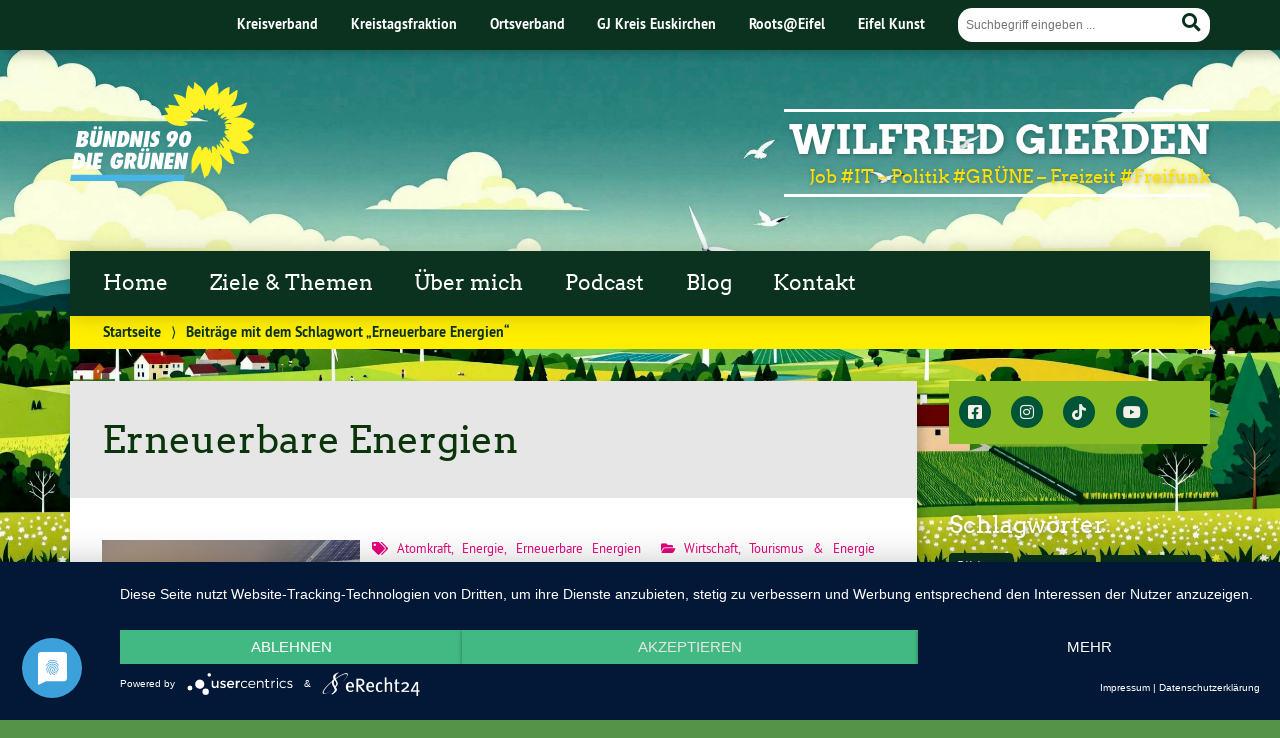

--- FILE ---
content_type: text/html; charset=UTF-8
request_url: https://www.wilfried-gierden.de/tag/erneuerbare-energien/
body_size: 9877
content:
			<!doctype html>

<!--[if lt IE 7]><html lang="de" class="no-js lt-ie9 lt-ie8 lt-ie7"> <![endif]-->
<!--[if (IE 7)&!(IEMobile)]><html lang="de" class="no-js lt-ie9 lt-ie8"><![endif]-->
<!--[if (IE 8)&!(IEMobile)]><html lang="de" class="no-js lt-ie9"><![endif]-->
<!--[if gt IE 8]><!--> <html lang="de" class="no-js"><!--<![endif]-->

	<head>
		<meta charset="utf-8">

		<title>Erneuerbare Energien | Wilfried Gierden</title>


		<!-- Google Chrome Frame for IE -->
		<meta http-equiv="X-UA-Compatible" content="IE=edge,chrome=1">

		<!-- mobile  -->
		<meta name="HandheldFriendly" content="True">
		<meta name="MobileOptimized" content="320">
		<meta name="viewport" content="width=device-width, initial-scale=1.0"/>
		
		
		<!-- open graph -->
		<meta itemprop="og:site_name" content="Wilfried Gierden">
		<meta itemprop="og:title" content="Bye Bye Atomkraft: Deutschland steigt endlich aus">
		<meta itemprop="og:type" content="article">
		<meta itemprop="og:url" content="https://www.wilfried-gierden.de/bye-bye-atomkraft-deutschland-steigt-endlich-aus/">
		<meta property="og:description" content="Job #IT &#8211; Politik #GRÜNE &#8211; Freizeit #Freifunk"/>
		<meta property="og:image" content="https://www.wilfried-gierden.de/wp-content/uploads/2023/04/gruene-energie-fuer-eine-gruene-zukunft-web.png">		
		<!-- basic meta-tags & seo-->

		<meta name="publisher" content="Wilfried Gierden" />
		<meta name="author" content="Wilfried Gierden" />
		<meta name="description" content="Job #IT &#8211; Politik #GRÜNE &#8211; Freizeit #Freifunk" />
				

		<!-- icons & favicons -->
		<link rel="apple-touch-icon" href="https://www.wilfried-gierden.de/wp-content/themes/urwahl3000/lib/images/apple-icon-touch.png">
		<link rel="icon" href="https://www.wilfried-gierden.de/wp-content/themes/urwahl3000/favicon.png">
		<!--[if IE]>
			<link rel="shortcut icon" href="https://www.wilfried-gierden.de/wp-content/themes/urwahl3000/favicon.ico">
		<![endif]-->
		<!-- or, set /favicon.ico for IE10 win -->
		<meta name="msapplication-TileColor" content="#f01d4f">
		<meta name="msapplication-TileImage" content="https://www.wilfried-gierden.de/wp-content/themes/urwahl3000/lib/images/win8-tile-icon.png">
		<meta name="theme-color" content="#46962b">

		<link rel="pingback" href="https://www.wilfried-gierden.de/xmlrpc.php">

		<meta name='robots' content='max-image-preview:large' />
	<style>img:is([sizes="auto" i], [sizes^="auto," i]) { contain-intrinsic-size: 3000px 1500px }</style>
	<link rel='preconnect' href='//app.usercentrics.eu' />
<link rel='preconnect' href='//api.usercentrics.eu' />
<link rel='preconnect' href='//aggregator.service.usercentrics.eu' />
<link rel="alternate" type="application/rss+xml" title="Wilfried Gierden &raquo; Feed" href="https://www.wilfried-gierden.de/feed/" />
<link rel="alternate" type="application/rss+xml" title="Wilfried Gierden &raquo; Kommentar-Feed" href="https://www.wilfried-gierden.de/comments/feed/" />
<link rel="alternate" type="application/rss+xml" title="Wilfried Gierden &raquo; Erneuerbare Energien Schlagwort-Feed" href="https://www.wilfried-gierden.de/tag/erneuerbare-energien/feed/" />
<link rel='stylesheet' id='premium-addons-css' href='https://www.wilfried-gierden.de/wp-content/plugins/premium-addons-for-elementor/assets/frontend/min-css/premium-addons.min.css?ver=4.11.48' type='text/css' media='all' />
<link rel='stylesheet' id='mpfe_front_style-css' href='https://www.wilfried-gierden.de/wp-content/plugins/music-player-for-elementor/css/mpfe-front-style.css?ver=2.4.9' type='text/css' media='all' />
<link rel='stylesheet' id='font-awesome-5.15.1-css' href='https://www.wilfried-gierden.de/wp-content/plugins/music-player-for-elementor/assets/fontawesome-free-5.15.1/css/all.min.css?ver=5.15.1' type='text/css' media='all' />
<link rel='stylesheet' id='swp-icomoon-beatport-css' href='https://www.wilfried-gierden.de/wp-content/plugins/music-player-for-elementor/assets/swp-icomoon-beatport/style.css?ver=2.4.9' type='text/css' media='all' />
<link rel='stylesheet' id='cntctfrm_form_style-css' href='https://www.wilfried-gierden.de/wp-content/plugins/contact-form-plugin/css/form_style.css?ver=4.3.5' type='text/css' media='all' />
<link rel='stylesheet' id='htslider-widgets-css' href='https://www.wilfried-gierden.de/wp-content/plugins/ht-slider-for-elementor/assets/css/ht-slider-widgets.css?ver=1.7.4' type='text/css' media='all' />
<link rel='stylesheet' id='wp-cal-leaflet-css-css' href='https://www.wilfried-gierden.de/wp-content/themes/urwahl3000/functions/kal3000//map/leaflet.css?ver=6.8.3' type='text/css' media='all' />
<link rel='stylesheet' id='elementor-icons-css' href='https://www.wilfried-gierden.de/wp-content/plugins/elementor/assets/lib/eicons/css/elementor-icons.min.css?ver=5.44.0' type='text/css' media='all' />
<link rel='stylesheet' id='elementor-frontend-css' href='https://www.wilfried-gierden.de/wp-content/plugins/elementor/assets/css/frontend.min.css?ver=3.33.1' type='text/css' media='all' />
<link rel='stylesheet' id='elementor-post-687-css' href='https://www.wilfried-gierden.de/wp-content/uploads/elementor/css/post-687.css?ver=1763850973' type='text/css' media='all' />
<link rel='stylesheet' id='eael-general-css' href='https://www.wilfried-gierden.de/wp-content/plugins/essential-addons-for-elementor-lite/assets/front-end/css/view/general.min.css?ver=6.5.1' type='text/css' media='all' />
<link rel='stylesheet' id='kr8-fontawesome-css' href='https://www.wilfried-gierden.de/wp-content/themes/urwahl3000/lib/fonts/fontawesome.css?ver=5.12.0' type='text/css' media='all' />
<link rel='stylesheet' id='kr8-stylesheet-css' href='https://www.wilfried-gierden.de/wp-content/themes/urwahl3000/lib/css/style.css?ver=6.8.3' type='text/css' media='all' />
<link rel='stylesheet' id='kr8-print-css' href='https://www.wilfried-gierden.de/wp-content/themes/urwahl3000/lib/css/print.css?ver=6.8.3' type='text/css' media='print' />
<link rel='stylesheet' id='kr8-fancycss-css' href='https://www.wilfried-gierden.de/wp-content/themes/urwahl3000/lib/js/libs/fancybox/jquery.fancybox.css?ver=6.8.3' type='text/css' media='all' />
<link rel='stylesheet' id='kr8-fancybuttoncss-css' href='https://www.wilfried-gierden.de/wp-content/themes/urwahl3000/lib/js/libs/fancybox/jquery.fancybox-buttons.css?ver=6.8.3' type='text/css' media='all' />
<!--[if lt IE 9]>
<link rel='stylesheet' id='kr8-ie-only-css' href='https://www.wilfried-gierden.de/wp-content/themes/urwahl3000/lib/css/ie.css?ver=6.8.3' type='text/css' media='all' />
<![endif]-->
<!-- Usercentrics CMP --><script type="text/javascript" src="https://app.usercentrics.eu/latest/main.js" id="NebJB80Re"></script><script type="text/javascript" src="https://www.wilfried-gierden.de/wp-content/themes/urwahl3000/functions/kal3000//map/leaflet.js?ver=6.8.3" id="wp-cal-leaflet-js-js"></script>
<script type="text/javascript" src="https://www.wilfried-gierden.de/wp-includes/js/jquery/jquery.min.js?ver=3.7.1" id="jquery-core-js"></script>
<script type="text/javascript" src="https://www.wilfried-gierden.de/wp-includes/js/jquery/jquery-migrate.min.js?ver=3.4.1" id="jquery-migrate-js"></script>
<script type="text/javascript" src="https://www.wilfried-gierden.de/wp-content/themes/urwahl3000/lib/js/libs/modernizr.custom.min.js?ver=2.5.3" id="kr8-modernizr-js"></script>
<script type="text/javascript" src="https://www.wilfried-gierden.de/wp-content/themes/urwahl3000/lib/js/libs/fancybox/jquery.fancybox.pack.js?ver=2.1.4" id="kr8-fancybox-js"></script>
<script type="text/javascript" src="https://www.wilfried-gierden.de/wp-content/themes/urwahl3000/lib/js/responsiveTabs.min.js?ver=2.1.4" id="kr8-tabs-js"></script>
<link rel="https://api.w.org/" href="https://www.wilfried-gierden.de/wp-json/" /><link rel="alternate" title="JSON" type="application/json" href="https://www.wilfried-gierden.de/wp-json/wp/v2/tags/150" /><meta http-equiv='language' content='de'><!-- Analytics by WP Statistics - https://wp-statistics.com -->
<meta name="generator" content="Elementor 3.33.1; features: additional_custom_breakpoints; settings: css_print_method-external, google_font-enabled, font_display-auto">
<script>
  (function() {
    function init($) {
      jQuery( window ).on( 'elementor/frontend/init', function() {
        // Wait for elementor to be initialized. 
        // Then override elementorFrontend.storage.get and elementorFrontend.storage.set with empty functions,
        // to block Elementor from writing or reading anything there.
        if (elementorFrontend && !elementorFrontend.isEditMode() && !elementorFrontend.isWPPreviewMode()) {
          elementorFrontend.storage.get = function() {}
          elementorFrontend.storage.set = function() {}
          
          if (window.sessionStorage) {
            window.sessionStorage.removeItem('elementor');
          }
          
          if (window.localStorage) {
            window.localStorage.removeItem('elementor');
          }
        }
      });
    }
    
    var waitForJQuery = setInterval(function () {
      if (typeof jQuery != 'undefined') {
        init(jQuery);
        clearInterval(waitForJQuery);
      }
    }, 10);
  })();
</script>
			<style>
				.e-con.e-parent:nth-of-type(n+4):not(.e-lazyloaded):not(.e-no-lazyload),
				.e-con.e-parent:nth-of-type(n+4):not(.e-lazyloaded):not(.e-no-lazyload) * {
					background-image: none !important;
				}
				@media screen and (max-height: 1024px) {
					.e-con.e-parent:nth-of-type(n+3):not(.e-lazyloaded):not(.e-no-lazyload),
					.e-con.e-parent:nth-of-type(n+3):not(.e-lazyloaded):not(.e-no-lazyload) * {
						background-image: none !important;
					}
				}
				@media screen and (max-height: 640px) {
					.e-con.e-parent:nth-of-type(n+2):not(.e-lazyloaded):not(.e-no-lazyload),
					.e-con.e-parent:nth-of-type(n+2):not(.e-lazyloaded):not(.e-no-lazyload) * {
						background-image: none !important;
					}
				}
			</style>
			<style type="text/css" id="custom-background-css">
body.custom-background { background-image: url("https://www.wilfried-gierden.de/wp-content/uploads/2025/05/202505-web-background-11-scaled.jpg"); background-position: center center; background-size: cover; background-repeat: no-repeat; background-attachment: fixed; }
</style>
			
		<!--[if lt IE 9]>
			<script src="https://www.wilfried-gierden.de/wp-content/themes/urwahl3000/lib/js/responsive.js"></script>
		<![endif]-->
		
		
		
	</head>

	<body class="archive tag tag-erneuerbare-energien tag-150 custom-background wp-theme-urwahl3000 elementor-default elementor-kit-687">
	
		<nav class="unsichtbar"><h6>Sprungmarken dieser Website</h6><ul>
			<li><a href="#content">Direkt zum Inhalt</a></li>
			<li><a href="#nav-main">Zur Navigation</a></li>
			<li><a href="#sidebar1">Seitenleiste mit weiterführenden Informationen</a></li>
			<li><a href="#footer">Zum Fußbereich</a></li>
		</ul></nav>
		
				
		<section id="portal">
			<div class="inner">
				<nav role="navigation" id="nav-portal"><h6 class="unsichtbar">Links zu ähnlichen Websites:</h6>
					<ul id="menu-topmenu" class="navigation"><li id="menu-item-59" class="menu-item menu-item-type-custom menu-item-object-custom menu-item-59"><a href="http://www.gruene-euskirchen.de">Kreisverband</a></li>
<li id="menu-item-670" class="menu-item menu-item-type-custom menu-item-object-custom menu-item-670"><a href="https://gruene-kreistag-eu.de">Kreistagsfraktion</a></li>
<li id="menu-item-58" class="menu-item menu-item-type-custom menu-item-object-custom menu-item-58"><a href="https://www.mehr-gruen-fuer-blankenheim.de">Ortsverband</a></li>
<li id="menu-item-617" class="menu-item menu-item-type-custom menu-item-object-custom menu-item-617"><a href="https://www.gruene-jugend-euskirchen.de">GJ Kreis Euskirchen</a></li>
<li id="menu-item-1178" class="menu-item menu-item-type-custom menu-item-object-custom menu-item-1178"><a href="https://www.roots-at-eifel.net">Roots@Eifel</a></li>
<li id="menu-item-1179" class="menu-item menu-item-type-custom menu-item-object-custom menu-item-1179"><a href="https://www.eifel-kunst.de">Eifel Kunst</a></li>
</ul>				</nav>

				<section class="suche"><h6 class="unsichtbar">Suchformular</h6><form role="search" method="get" class="searchform" action="https://www.wilfried-gierden.de/" >
	<label for="search">Der Suchbegriff nach dem die Website durchsucht werden soll.</label>
	<input type="text" name="s" id="search" value="" placeholder="Suchbegriff eingeben ..." />
	<button type="submit" class="button-submit">
				<span class="fas fa-search"></span> <span class="text">Suchen</span>
			</button>
	</form></section>
							</div>
		</section>
			
		
		<div id="wrap">
			
															<header id="header" class="pos noimg" role="banner">
			
									<p id="logo"><a href="https://www.wilfried-gierden.de/" title="Zur Startseite"><img src="
					https://www.wilfried-gierden.de/wp-content/themes/urwahl3000/lib/images/logo.svg" width="185" height="100" alt="Wilfried Gierden"></a></p>
					
					<div class="hgroup">
						<h1 id="site-title"><span><a href="https://www.wilfried-gierden.de/" title="Wilfried Gierden" rel="home">Wilfried Gierden</a></span></h1>
												<h2 id="site-description">Job #IT &#8211; Politik #GRÜNE &#8211; Freizeit #Freifunk</h2>
											</div>
																
				<section class="suche"><h6 class="unsichtbar">Suchformular</h6><form role="search" method="get" class="searchform" action="https://www.wilfried-gierden.de/" >
	<label for="search">Der Suchbegriff nach dem die Website durchsucht werden soll.</label>
	<input type="text" name="s" id="search" value="" placeholder="Suchbegriff eingeben ..." />
	<button type="submit" class="button-submit">
				<span class="fas fa-search"></span> <span class="text">Suchen</span>
			</button>
	</form></section>
							</header>

							
			<nav class="mobile-switch"><ul><li class="first"><a id="switch-menu" href="#menu"><span class="fas fa-bars"></span><span class="hidden">Menü</span></a></li><li class="last"><a id="switch-search" href="#search"><span class="fas fa-search"></span><span class="hidden">Suche</span></a></li></ul></nav>

			
			<section class="navwrap">
				<nav role="navigation" class="pos" id="nav-main"><h6 class="unsichtbar">Hauptmenü:</h6>
					<ul id="menu-hauptmenu" class="navigation clearfix"><li id="menu-item-671" class="menu-item menu-item-type-custom menu-item-object-custom menu-item-home menu-item-671"><a href="https://www.wilfried-gierden.de/" title="Startseite">Home</a></li>
<li id="menu-item-796" class="menu-item menu-item-type-post_type menu-item-object-page menu-item-796"><a href="https://www.wilfried-gierden.de/themen/">Ziele &#038; Themen</a></li>
<li id="menu-item-915" class="menu-item menu-item-type-post_type menu-item-object-page menu-item-915"><a href="https://www.wilfried-gierden.de/ueber-mich/">Über mich</a></li>
<li id="menu-item-2501" class="menu-item menu-item-type-post_type menu-item-object-page menu-item-2501"><a href="https://www.wilfried-gierden.de/podcast/">Podcast</a></li>
<li id="menu-item-1023" class="menu-item menu-item-type-post_type menu-item-object-page current_page_parent menu-item-1023"><a href="https://www.wilfried-gierden.de/blog/">Blog</a></li>
<li id="menu-item-1198" class="menu-item menu-item-type-post_type menu-item-object-page menu-item-1198"><a href="https://www.wilfried-gierden.de/kontakt/">Kontakt</a></li>
</ul>				</nav>
				<div id="breadcrumb"><a href="https://www.wilfried-gierden.de">Startseite</a> <span class="delimiter">&rang;</span> <span class="current">Beiträge mit dem Schlagwort „Erneuerbare Energien“</span></div>
							</section>

			
			<section id="content">
				<div class="inner wrap clearfix">
	
			<div id="main" class="ninecol first clearfix" role="main">
				
					     
						    <div class="archive-title">
						    <h1 class="h2">Erneuerbare Energien</h1>
						    						    </div>
				
					    
					    
					    					
					    		
					    								<article id="post-1483" class="clearfix post-1483 post type-post status-publish format-standard has-post-thumbnail hentry category-wirtschaft-tourismus tag-atomkraft tag-energie tag-erneuerbare-energien" role="article">
																				<div class="postimglist maybeImgCopyright">
												<a href="https://www.wilfried-gierden.de/bye-bye-atomkraft-deutschland-steigt-endlich-aus/" class="postimglist-a"><img fetchpriority="high" width="400" height="212" src="https://www.wilfried-gierden.de/wp-content/uploads/2023/04/gruene-energie-fuer-eine-gruene-zukunft-web-400x212.png" class="attachment-medium size-medium wp-post-image" alt="Grüne Energie für eine grüne Zukunft - Windkraft &amp; Sonnenenergie" decoding="async" srcset="https://www.wilfried-gierden.de/wp-content/uploads/2023/04/gruene-energie-fuer-eine-gruene-zukunft-web-400x212.png 400w, https://www.wilfried-gierden.de/wp-content/uploads/2023/04/gruene-energie-fuer-eine-gruene-zukunft-web-800x424.png 800w, https://www.wilfried-gierden.de/wp-content/uploads/2023/04/gruene-energie-fuer-eine-gruene-zukunft-web-768x407.png 768w, https://www.wilfried-gierden.de/wp-content/uploads/2023/04/gruene-energie-fuer-eine-gruene-zukunft-web-150x79.png 150w, https://www.wilfried-gierden.de/wp-content/uploads/2023/04/gruene-energie-fuer-eine-gruene-zukunft-web.png 850w" sizes="(max-width: 400px) 100vw, 400px" title="Grüne Energie für eine grüne Zukunft - Windkraft &amp; Sonnenenergie" /></a>
																							</div>
																		
																		
									<div class="article-header-and-footer">
									
																				
										<footer class="article-footer">
											
																						
											<p class="byline">
												
												<i class="fas fa-tags"></i> <a href="https://www.wilfried-gierden.de/tag/atomkraft/" rel="tag">Atomkraft</a>, <a href="https://www.wilfried-gierden.de/tag/energie/" rel="tag">Energie</a>, <a href="https://www.wilfried-gierden.de/tag/erneuerbare-energien/" rel="tag">Erneuerbare Energien</a><span style="width:10px;display:inline-block;"></span>														
												<i class="fas fa-folder-open"></i> <a href="https://www.wilfried-gierden.de/category/wirtschaft-tourismus/" rel="tag">Wirtschaft, Tourismus &amp; Energie</a><span style="width:10px;display:inline-block;"></span>												
												18.&nbsp;April&nbsp;2023												
											</p>
	
																							
										</footer> 										 
	
																			 
											
										<header class="article-header">							
	
												
											<h1 class="h2"><a href="https://www.wilfried-gierden.de/bye-bye-atomkraft-deutschland-steigt-endlich-aus/" rel="bookmark" title="Bye Bye Atomkraft: Deutschland steigt endlich aus">Bye Bye Atomkraft: Deutschland steigt endlich aus</a></h1> 
	
												
										</header>
	
																			
									</div>
									
																		
																	
									<section class="entry-content">

										
										<p>Deutschland hat einen wichtigen Schritt in Richtung einer nachhaltigen Energieversorgung gemacht. Der Atomausstieg ist vollzogen und die erneuerbaren Energien haben Vorfahrt. Im Blogbeitrag des Kreisverbandes erfährst du mehr über die Hintergründe und Auswirkungen dieser Entscheidung.</p>

																				
										<p><a href="https://www.wilfried-gierden.de/bye-bye-atomkraft-deutschland-steigt-endlich-aus/" title="Bye Bye Atomkraft: Deutschland steigt endlich aus" class="readmore">Weiterlesen »</a></p>

																				
									</section>
									
																	
								</article>					    		
					
					    	
					
					        						        					        					
					    			
			
    		</div> <!-- end #main -->
    
							<div id="sidebar1" class="sidebar threecol last clearfix" role="complementary">
					

											<ul>
						
		<li id="block-8" class="widget widget_block">		<div data-elementor-type="section" data-elementor-id="2674" class="elementor elementor-2674" data-elementor-post-type="elementor_library">
					<section class="elementor-section elementor-top-section elementor-element elementor-element-3ef5c79b elementor-section-full_width elementor-section-height-default elementor-section-height-default" data-id="3ef5c79b" data-element_type="section" data-settings="{&quot;background_background&quot;:&quot;classic&quot;}">
						<div class="elementor-container elementor-column-gap-default">
					<div class="elementor-column elementor-col-20 elementor-top-column elementor-element elementor-element-4190afc3" data-id="4190afc3" data-element_type="column">
			<div class="elementor-widget-wrap elementor-element-populated">
						<div class="elementor-element elementor-element-3799507b elementor-view-stacked elementor-shape-circle elementor-widget elementor-widget-icon" data-id="3799507b" data-element_type="widget" data-widget_type="icon.default">
				<div class="elementor-widget-container">
							<div class="elementor-icon-wrapper">
			<a class="elementor-icon elementor-animation-pulse" href="https://www.facebook.com/wilfried.gierden" target="_blank">
			<i aria-hidden="true" class="fab fa-facebook-square"></i>			</a>
		</div>
						</div>
				</div>
					</div>
		</div>
				<div class="elementor-column elementor-col-20 elementor-top-column elementor-element elementor-element-4940d68d" data-id="4940d68d" data-element_type="column">
			<div class="elementor-widget-wrap elementor-element-populated">
						<div class="elementor-element elementor-element-64c9b164 elementor-view-stacked elementor-shape-circle elementor-widget elementor-widget-icon" data-id="64c9b164" data-element_type="widget" data-widget_type="icon.default">
				<div class="elementor-widget-container">
							<div class="elementor-icon-wrapper">
			<a class="elementor-icon elementor-animation-pulse" href="https://www.instagram.com/wilfriedgierden" target="_blank">
			<i aria-hidden="true" class="fab fa-instagram"></i>			</a>
		</div>
						</div>
				</div>
					</div>
		</div>
				<div class="elementor-column elementor-col-20 elementor-top-column elementor-element elementor-element-16a3da6f" data-id="16a3da6f" data-element_type="column">
			<div class="elementor-widget-wrap elementor-element-populated">
						<div class="elementor-element elementor-element-1228caf2 elementor-view-stacked elementor-shape-circle elementor-widget elementor-widget-icon" data-id="1228caf2" data-element_type="widget" data-widget_type="icon.default">
				<div class="elementor-widget-container">
							<div class="elementor-icon-wrapper">
			<a class="elementor-icon elementor-animation-pulse" href="https://www.tiktok.com/@wilfriedgierden" target="_blank">
			<i aria-hidden="true" class="fab fa-tiktok"></i>			</a>
		</div>
						</div>
				</div>
					</div>
		</div>
				<div class="elementor-column elementor-col-20 elementor-top-column elementor-element elementor-element-5042a1bf" data-id="5042a1bf" data-element_type="column">
			<div class="elementor-widget-wrap elementor-element-populated">
						<div class="elementor-element elementor-element-73c92bc1 elementor-view-stacked elementor-shape-circle elementor-widget elementor-widget-icon" data-id="73c92bc1" data-element_type="widget" data-widget_type="icon.default">
				<div class="elementor-widget-container">
							<div class="elementor-icon-wrapper">
			<a class="elementor-icon elementor-animation-pulse" href="http://www.youtube.com/@wilfriedgierden" target="_blank">
			<i aria-hidden="true" class="fab fa-youtube"></i>			</a>
		</div>
						</div>
				</div>
					</div>
		</div>
				<div class="elementor-column elementor-col-20 elementor-top-column elementor-element elementor-element-4293e9f6" data-id="4293e9f6" data-element_type="column">
			<div class="elementor-widget-wrap">
							</div>
		</div>
					</div>
		</section>
				</div>
		</li>
		<li id="tag_cloud-2" class="widget widget_tag_cloud">
	<h3 class="widgettitle">Schlagwörter</h3><div class="tagcloud"><a href="https://www.wilfried-gierden.de/tag/bildung/" class="tag-cloud-link tag-link-25 tag-link-position-1" style="font-size: 10.253731343284pt;" aria-label="Bildung (3 Einträge)">Bildung</a>
<a href="https://www.wilfried-gierden.de/tag/brandmauer/" class="tag-cloud-link tag-link-204 tag-link-position-2" style="font-size: 9pt;" aria-label="Brandmauer (2 Einträge)">Brandmauer</a>
<a href="https://www.wilfried-gierden.de/tag/bundestagswahl/" class="tag-cloud-link tag-link-194 tag-link-position-3" style="font-size: 9pt;" aria-label="Bundestagswahl (2 Einträge)">Bundestagswahl</a>
<a href="https://www.wilfried-gierden.de/tag/baeume/" class="tag-cloud-link tag-link-134 tag-link-position-4" style="font-size: 9pt;" aria-label="Bäume (2 Einträge)">Bäume</a>
<a href="https://www.wilfried-gierden.de/tag/deepfakes/" class="tag-cloud-link tag-link-166 tag-link-position-5" style="font-size: 9pt;" aria-label="Deepfakes (2 Einträge)">Deepfakes</a>
<a href="https://www.wilfried-gierden.de/tag/demokratie/" class="tag-cloud-link tag-link-44 tag-link-position-6" style="font-size: 16pt;" aria-label="Demokratie (13 Einträge)">Demokratie</a>
<a href="https://www.wilfried-gierden.de/tag/dialog/" class="tag-cloud-link tag-link-207 tag-link-position-7" style="font-size: 9pt;" aria-label="Dialog (2 Einträge)">Dialog</a>
<a href="https://www.wilfried-gierden.de/tag/digitalisierung/" class="tag-cloud-link tag-link-151 tag-link-position-8" style="font-size: 11.298507462687pt;" aria-label="Digitalisierung (4 Einträge)">Digitalisierung</a>
<a href="https://www.wilfried-gierden.de/tag/energie/" class="tag-cloud-link tag-link-34 tag-link-position-9" style="font-size: 11.298507462687pt;" aria-label="Energie (4 Einträge)">Energie</a>
<a href="https://www.wilfried-gierden.de/tag/entwicklung/" class="tag-cloud-link tag-link-141 tag-link-position-10" style="font-size: 10.253731343284pt;" aria-label="Entwicklung (3 Einträge)">Entwicklung</a>
<a href="https://www.wilfried-gierden.de/tag/europawahl/" class="tag-cloud-link tag-link-185 tag-link-position-11" style="font-size: 9pt;" aria-label="Europawahl (2 Einträge)">Europawahl</a>
<a href="https://www.wilfried-gierden.de/tag/fahrrad/" class="tag-cloud-link tag-link-128 tag-link-position-12" style="font-size: 9pt;" aria-label="Fahrrad (2 Einträge)">Fahrrad</a>
<a href="https://www.wilfried-gierden.de/tag/fakenews/" class="tag-cloud-link tag-link-163 tag-link-position-13" style="font-size: 11.298507462687pt;" aria-label="Fakenews (4 Einträge)">Fakenews</a>
<a href="https://www.wilfried-gierden.de/tag/finanzen/" class="tag-cloud-link tag-link-119 tag-link-position-14" style="font-size: 14.850746268657pt;" aria-label="Finanzen (10 Einträge)">Finanzen</a>
<a href="https://www.wilfried-gierden.de/tag/freifunk/" class="tag-cloud-link tag-link-70 tag-link-position-15" style="font-size: 12.134328358209pt;" aria-label="Freifunk (5 Einträge)">Freifunk</a>
<a href="https://www.wilfried-gierden.de/tag/freiheit/" class="tag-cloud-link tag-link-175 tag-link-position-16" style="font-size: 13.910447761194pt;" aria-label="Freiheit (8 Einträge)">Freiheit</a>
<a href="https://www.wilfried-gierden.de/tag/gas/" class="tag-cloud-link tag-link-35 tag-link-position-17" style="font-size: 9pt;" aria-label="Gas (2 Einträge)">Gas</a>
<a href="https://www.wilfried-gierden.de/tag/gewalt/" class="tag-cloud-link tag-link-75 tag-link-position-18" style="font-size: 10.253731343284pt;" aria-label="Gewalt (3 Einträge)">Gewalt</a>
<a href="https://www.wilfried-gierden.de/tag/haushalt/" class="tag-cloud-link tag-link-118 tag-link-position-19" style="font-size: 14.850746268657pt;" aria-label="Haushalt (10 Einträge)">Haushalt</a>
<a href="https://www.wilfried-gierden.de/tag/heizung/" class="tag-cloud-link tag-link-258 tag-link-position-20" style="font-size: 9pt;" aria-label="Heizung (2 Einträge)">Heizung</a>
<a href="https://www.wilfried-gierden.de/tag/hoffnung/" class="tag-cloud-link tag-link-239 tag-link-position-21" style="font-size: 10.253731343284pt;" aria-label="Hoffnung (3 Einträge)">Hoffnung</a>
<a href="https://www.wilfried-gierden.de/tag/innovation/" class="tag-cloud-link tag-link-174 tag-link-position-22" style="font-size: 9pt;" aria-label="Innovation (2 Einträge)">Innovation</a>
<a href="https://www.wilfried-gierden.de/tag/innovationen/" class="tag-cloud-link tag-link-178 tag-link-position-23" style="font-size: 9pt;" aria-label="Innovationen (2 Einträge)">Innovationen</a>
<a href="https://www.wilfried-gierden.de/tag/klimaschutz/" class="tag-cloud-link tag-link-112 tag-link-position-24" style="font-size: 14.850746268657pt;" aria-label="Klimaschutz (10 Einträge)">Klimaschutz</a>
<a href="https://www.wilfried-gierden.de/tag/kommunalwahl/" class="tag-cloud-link tag-link-106 tag-link-position-25" style="font-size: 12.865671641791pt;" aria-label="Kommunalwahl (6 Einträge)">Kommunalwahl</a>
<a href="https://www.wilfried-gierden.de/tag/kreislaufwirtschaft/" class="tag-cloud-link tag-link-172 tag-link-position-26" style="font-size: 10.253731343284pt;" aria-label="Kreislaufwirtschaft (3 Einträge)">Kreislaufwirtschaft</a>
<a href="https://www.wilfried-gierden.de/tag/kreistag/" class="tag-cloud-link tag-link-105 tag-link-position-27" style="font-size: 10.253731343284pt;" aria-label="Kreistag (3 Einträge)">Kreistag</a>
<a href="https://www.wilfried-gierden.de/tag/medienkompetenz/" class="tag-cloud-link tag-link-162 tag-link-position-28" style="font-size: 9pt;" aria-label="Medienkompetenz (2 Einträge)">Medienkompetenz</a>
<a href="https://www.wilfried-gierden.de/tag/musik/" class="tag-cloud-link tag-link-183 tag-link-position-29" style="font-size: 9pt;" aria-label="Musik (2 Einträge)">Musik</a>
<a href="https://www.wilfried-gierden.de/tag/nachhaltigkeit/" class="tag-cloud-link tag-link-111 tag-link-position-30" style="font-size: 14.850746268657pt;" aria-label="Nachhaltigkeit (10 Einträge)">Nachhaltigkeit</a>
<a href="https://www.wilfried-gierden.de/tag/populismus/" class="tag-cloud-link tag-link-176 tag-link-position-31" style="font-size: 12.865671641791pt;" aria-label="Populismus (6 Einträge)">Populismus</a>
<a href="https://www.wilfried-gierden.de/tag/rassismus/" class="tag-cloud-link tag-link-74 tag-link-position-32" style="font-size: 10.253731343284pt;" aria-label="Rassismus (3 Einträge)">Rassismus</a>
<a href="https://www.wilfried-gierden.de/tag/rechtsextremismus/" class="tag-cloud-link tag-link-73 tag-link-position-33" style="font-size: 12.134328358209pt;" aria-label="Rechtsextremismus (5 Einträge)">Rechtsextremismus</a>
<a href="https://www.wilfried-gierden.de/tag/reserveliste/" class="tag-cloud-link tag-link-107 tag-link-position-34" style="font-size: 11.298507462687pt;" aria-label="Reserveliste (4 Einträge)">Reserveliste</a>
<a href="https://www.wilfried-gierden.de/tag/solidaritaet/" class="tag-cloud-link tag-link-244 tag-link-position-35" style="font-size: 9pt;" aria-label="Solidarität (2 Einträge)">Solidarität</a>
<a href="https://www.wilfried-gierden.de/tag/strom/" class="tag-cloud-link tag-link-146 tag-link-position-36" style="font-size: 9pt;" aria-label="Strom (2 Einträge)">Strom</a>
<a href="https://www.wilfried-gierden.de/tag/verkehr/" class="tag-cloud-link tag-link-130 tag-link-position-37" style="font-size: 9pt;" aria-label="Verkehr (2 Einträge)">Verkehr</a>
<a href="https://www.wilfried-gierden.de/tag/vielfalt/" class="tag-cloud-link tag-link-169 tag-link-position-38" style="font-size: 10.253731343284pt;" aria-label="Vielfalt (3 Einträge)">Vielfalt</a>
<a href="https://www.wilfried-gierden.de/tag/wahlvorschlag/" class="tag-cloud-link tag-link-103 tag-link-position-39" style="font-size: 10.253731343284pt;" aria-label="Wahlvorschlag (3 Einträge)">Wahlvorschlag</a>
<a href="https://www.wilfried-gierden.de/tag/wasser/" class="tag-cloud-link tag-link-225 tag-link-position-40" style="font-size: 9pt;" aria-label="Wasser (2 Einträge)">Wasser</a>
<a href="https://www.wilfried-gierden.de/tag/wirtschaft/" class="tag-cloud-link tag-link-205 tag-link-position-41" style="font-size: 9pt;" aria-label="Wirtschaft (2 Einträge)">Wirtschaft</a>
<a href="https://www.wilfried-gierden.de/tag/wohlstand/" class="tag-cloud-link tag-link-206 tag-link-position-42" style="font-size: 9pt;" aria-label="Wohlstand (2 Einträge)">Wohlstand</a>
<a href="https://www.wilfried-gierden.de/tag/zeitreise/" class="tag-cloud-link tag-link-238 tag-link-position-43" style="font-size: 9pt;" aria-label="Zeitreise (2 Einträge)">Zeitreise</a>
<a href="https://www.wilfried-gierden.de/tag/zukunft/" class="tag-cloud-link tag-link-179 tag-link-position-44" style="font-size: 14.850746268657pt;" aria-label="Zukunft (10 Einträge)">Zukunft</a>
<a href="https://www.wilfried-gierden.de/tag/oepnv/" class="tag-cloud-link tag-link-67 tag-link-position-45" style="font-size: 10.253731343284pt;" aria-label="ÖPNV (3 Einträge)">ÖPNV</a></div>
</li>						</ul>
					
				</div>							</div>
			</section>
			<footer id="footer" role="contentinfo">
				<div class="inner wrap clearfix">
							
					<section class="sidebar cleafix">
						<ul>
													</ul>	
					</section>
					<nav role="navigation">
						<ul id="menu-fusszeile" class="navigation clearfix nav-footer"><li id="menu-item-1199" class="menu-item menu-item-type-post_type menu-item-object-page menu-item-1199"><a href="https://www.wilfried-gierden.de/rechtliches/impressum/">Impressum</a></li>
<li id="menu-item-165" class="menu-item menu-item-type-post_type menu-item-object-page menu-item-privacy-policy menu-item-165"><a rel="privacy-policy" href="https://www.wilfried-gierden.de/rechtliches/datenschutz/">Datenschutz</a></li>
<li id="menu-item-1411" class="menu-item menu-item-type-custom menu-item-object-custom menu-item-1411"><a href="#uc-corner-modal-show">Cockie-Einstellungen</a></li>
</ul>					</nav>

					<nav class="kopfzeile-mobile nav-footer" role="navigation">
						<ul id="menu-topmenu-1" class="navigation"><li class="menu-item menu-item-type-custom menu-item-object-custom menu-item-59"><a href="http://www.gruene-euskirchen.de">Kreisverband</a></li>
<li class="menu-item menu-item-type-custom menu-item-object-custom menu-item-670"><a href="https://gruene-kreistag-eu.de">Kreistagsfraktion</a></li>
<li class="menu-item menu-item-type-custom menu-item-object-custom menu-item-58"><a href="https://www.mehr-gruen-fuer-blankenheim.de">Ortsverband</a></li>
<li class="menu-item menu-item-type-custom menu-item-object-custom menu-item-617"><a href="https://www.gruene-jugend-euskirchen.de">GJ Kreis Euskirchen</a></li>
<li class="menu-item menu-item-type-custom menu-item-object-custom menu-item-1178"><a href="https://www.roots-at-eifel.net">Roots@Eifel</a></li>
<li class="menu-item menu-item-type-custom menu-item-object-custom menu-item-1179"><a href="https://www.eifel-kunst.de">Eifel Kunst</a></li>
</ul>					</nav>

				</div> <!-- end #inner-footer -->
				
			</footer> 
			<p class="copyright">Diese Seite nutzt das freie Wordpress-Theme <a href="https://www.urwahl3000.de/">Urwahl3000</a>. Erstellt mit <span class="heart">❤</span> von <a href="https://www.modulbuero.de">Design & Kommunikation im modulbüro</a>.</p>
			
		</div> 
		<p id="back-top"><a href="#header" title="Zum Seitenanfang springen"><span>↑</span></a></p>

		<script type="speculationrules">
{"prefetch":[{"source":"document","where":{"and":[{"href_matches":"\/*"},{"not":{"href_matches":["\/wp-*.php","\/wp-admin\/*","\/wp-content\/uploads\/*","\/wp-content\/*","\/wp-content\/plugins\/*","\/wp-content\/themes\/urwahl3000\/*","\/*\\?(.+)"]}},{"not":{"selector_matches":"a[rel~=\"nofollow\"]"}},{"not":{"selector_matches":".no-prefetch, .no-prefetch a"}}]},"eagerness":"conservative"}]}
</script>
			<script>
				const lazyloadRunObserver = () => {
					const lazyloadBackgrounds = document.querySelectorAll( `.e-con.e-parent:not(.e-lazyloaded)` );
					const lazyloadBackgroundObserver = new IntersectionObserver( ( entries ) => {
						entries.forEach( ( entry ) => {
							if ( entry.isIntersecting ) {
								let lazyloadBackground = entry.target;
								if( lazyloadBackground ) {
									lazyloadBackground.classList.add( 'e-lazyloaded' );
								}
								lazyloadBackgroundObserver.unobserve( entry.target );
							}
						});
					}, { rootMargin: '200px 0px 200px 0px' } );
					lazyloadBackgrounds.forEach( ( lazyloadBackground ) => {
						lazyloadBackgroundObserver.observe( lazyloadBackground );
					} );
				};
				const events = [
					'DOMContentLoaded',
					'elementor/lazyload/observe',
				];
				events.forEach( ( event ) => {
					document.addEventListener( event, lazyloadRunObserver );
				} );
			</script>
			<link rel='stylesheet' id='elementor-post-2674-css' href='https://www.wilfried-gierden.de/wp-content/uploads/elementor/css/post-2674.css?ver=1763851073' type='text/css' media='all' />
<link rel='stylesheet' id='e-animation-pulse-css' href='https://www.wilfried-gierden.de/wp-content/plugins/elementor/assets/lib/animations/styles/e-animation-pulse.min.css?ver=3.33.1' type='text/css' media='all' />
<link rel='stylesheet' id='elementor-icons-shared-0-css' href='https://www.wilfried-gierden.de/wp-content/plugins/elementor/assets/lib/font-awesome/css/fontawesome.min.css?ver=5.15.3' type='text/css' media='all' />
<link rel='stylesheet' id='elementor-icons-fa-brands-css' href='https://www.wilfried-gierden.de/wp-content/plugins/elementor/assets/lib/font-awesome/css/brands.min.css?ver=5.15.3' type='text/css' media='all' />
<script type="text/javascript" src="https://www.wilfried-gierden.de/wp-content/plugins/usercentrics-consent-management-platform/public/js/usercentrics-public.js?ver=1.0.9" id="usercentrics-js"></script>
<script type="text/javascript" id="eael-general-js-extra">
/* <![CDATA[ */
var localize = {"ajaxurl":"https:\/\/www.wilfried-gierden.de\/wp-admin\/admin-ajax.php","nonce":"ddd257a4e6","i18n":{"added":"Added ","compare":"Compare","loading":"Loading..."},"eael_translate_text":{"required_text":"is a required field","invalid_text":"Invalid","billing_text":"Billing","shipping_text":"Shipping","fg_mfp_counter_text":"of"},"page_permalink":"https:\/\/www.wilfried-gierden.de\/bye-bye-atomkraft-deutschland-steigt-endlich-aus\/","cart_redirectition":"","cart_page_url":"","el_breakpoints":{"mobile":{"label":"Mobil Hochformat","value":767,"default_value":767,"direction":"max","is_enabled":true},"mobile_extra":{"label":"Mobil Querformat","value":880,"default_value":880,"direction":"max","is_enabled":false},"tablet":{"label":"Tablet Hochformat","value":1024,"default_value":1024,"direction":"max","is_enabled":true},"tablet_extra":{"label":"Tablet Querformat","value":1200,"default_value":1200,"direction":"max","is_enabled":false},"laptop":{"label":"Laptop","value":1366,"default_value":1366,"direction":"max","is_enabled":false},"widescreen":{"label":"Breitbild","value":2400,"default_value":2400,"direction":"min","is_enabled":false}}};
/* ]]> */
</script>
<script type="text/javascript" src="https://www.wilfried-gierden.de/wp-content/plugins/essential-addons-for-elementor-lite/assets/front-end/js/view/general.min.js?ver=6.5.1" id="eael-general-js"></script>
<script type="text/javascript" src="https://www.wilfried-gierden.de/wp-content/themes/urwahl3000/lib/js/scripts.js?ver=6.8.3" id="kr8-js-js"></script>
<script type="text/javascript" src="https://www.wilfried-gierden.de/wp-content/plugins/elementor/assets/js/webpack.runtime.min.js?ver=3.33.1" id="elementor-webpack-runtime-js"></script>
<script type="text/javascript" src="https://www.wilfried-gierden.de/wp-content/plugins/elementor/assets/js/frontend-modules.min.js?ver=3.33.1" id="elementor-frontend-modules-js"></script>
<script type="text/javascript" src="https://www.wilfried-gierden.de/wp-includes/js/jquery/ui/core.min.js?ver=1.13.3" id="jquery-ui-core-js"></script>
<script type="text/javascript" id="elementor-frontend-js-extra">
/* <![CDATA[ */
var EAELImageMaskingConfig = {"svg_dir_url":"https:\/\/www.wilfried-gierden.de\/wp-content\/plugins\/essential-addons-for-elementor-lite\/assets\/front-end\/img\/image-masking\/svg-shapes\/"};
/* ]]> */
</script>
<script type="text/javascript" id="elementor-frontend-js-before">
/* <![CDATA[ */
var elementorFrontendConfig = {"environmentMode":{"edit":false,"wpPreview":false,"isScriptDebug":false},"i18n":{"shareOnFacebook":"Auf Facebook teilen","shareOnTwitter":"Auf Twitter teilen","pinIt":"Anheften","download":"Download","downloadImage":"Bild downloaden","fullscreen":"Vollbild","zoom":"Zoom","share":"Teilen","playVideo":"Video abspielen","previous":"Zur\u00fcck","next":"Weiter","close":"Schlie\u00dfen","a11yCarouselPrevSlideMessage":"Vorheriger Slide","a11yCarouselNextSlideMessage":"N\u00e4chster Slide","a11yCarouselFirstSlideMessage":"This is the first slide","a11yCarouselLastSlideMessage":"This is the last slide","a11yCarouselPaginationBulletMessage":"Go to slide"},"is_rtl":false,"breakpoints":{"xs":0,"sm":480,"md":768,"lg":1025,"xl":1440,"xxl":1600},"responsive":{"breakpoints":{"mobile":{"label":"Mobil Hochformat","value":767,"default_value":767,"direction":"max","is_enabled":true},"mobile_extra":{"label":"Mobil Querformat","value":880,"default_value":880,"direction":"max","is_enabled":false},"tablet":{"label":"Tablet Hochformat","value":1024,"default_value":1024,"direction":"max","is_enabled":true},"tablet_extra":{"label":"Tablet Querformat","value":1200,"default_value":1200,"direction":"max","is_enabled":false},"laptop":{"label":"Laptop","value":1366,"default_value":1366,"direction":"max","is_enabled":false},"widescreen":{"label":"Breitbild","value":2400,"default_value":2400,"direction":"min","is_enabled":false}},"hasCustomBreakpoints":false},"version":"3.33.1","is_static":false,"experimentalFeatures":{"additional_custom_breakpoints":true,"theme_builder_v2":true,"home_screen":true,"global_classes_should_enforce_capabilities":true,"e_variables":true,"cloud-library":true,"e_opt_in_v4_page":true,"import-export-customization":true,"e_pro_variables":true},"urls":{"assets":"https:\/\/www.wilfried-gierden.de\/wp-content\/plugins\/elementor\/assets\/","ajaxurl":"https:\/\/www.wilfried-gierden.de\/wp-admin\/admin-ajax.php","uploadUrl":"https:\/\/www.wilfried-gierden.de\/wp-content\/uploads"},"nonces":{"floatingButtonsClickTracking":"20cc0c9996"},"swiperClass":"swiper","settings":{"editorPreferences":[]},"kit":{"active_breakpoints":["viewport_mobile","viewport_tablet"],"global_image_lightbox":"yes","lightbox_enable_counter":"yes","lightbox_enable_fullscreen":"yes","lightbox_enable_zoom":"yes","lightbox_enable_share":"yes","lightbox_title_src":"title","lightbox_description_src":"description"},"post":{"id":0,"title":"Erneuerbare Energien &#8211; Wilfried Gierden","excerpt":""}};
/* ]]> */
</script>
<script type="text/javascript" src="https://www.wilfried-gierden.de/wp-content/plugins/elementor/assets/js/frontend.min.js?ver=3.33.1" id="elementor-frontend-js"></script>
<script type="text/javascript" src="https://www.wilfried-gierden.de/wp-content/plugins/elementor-pro/assets/js/webpack-pro.runtime.min.js?ver=3.32.2" id="elementor-pro-webpack-runtime-js"></script>
<script type="text/javascript" src="https://www.wilfried-gierden.de/wp-includes/js/dist/hooks.min.js?ver=4d63a3d491d11ffd8ac6" id="wp-hooks-js"></script>
<script type="text/javascript" src="https://www.wilfried-gierden.de/wp-includes/js/dist/i18n.min.js?ver=5e580eb46a90c2b997e6" id="wp-i18n-js"></script>
<script type="text/javascript" id="wp-i18n-js-after">
/* <![CDATA[ */
wp.i18n.setLocaleData( { 'text direction\u0004ltr': [ 'ltr' ] } );
/* ]]> */
</script>
<script type="text/javascript" id="elementor-pro-frontend-js-before">
/* <![CDATA[ */
var ElementorProFrontendConfig = {"ajaxurl":"https:\/\/www.wilfried-gierden.de\/wp-admin\/admin-ajax.php","nonce":"0f86488f6c","urls":{"assets":"https:\/\/www.wilfried-gierden.de\/wp-content\/plugins\/elementor-pro\/assets\/","rest":"https:\/\/www.wilfried-gierden.de\/wp-json\/"},"settings":{"lazy_load_background_images":true},"popup":{"hasPopUps":false},"shareButtonsNetworks":{"facebook":{"title":"Facebook","has_counter":true},"twitter":{"title":"Twitter"},"linkedin":{"title":"LinkedIn","has_counter":true},"pinterest":{"title":"Pinterest","has_counter":true},"reddit":{"title":"Reddit","has_counter":true},"vk":{"title":"VK","has_counter":true},"odnoklassniki":{"title":"OK","has_counter":true},"tumblr":{"title":"Tumblr"},"digg":{"title":"Digg"},"skype":{"title":"Skype"},"stumbleupon":{"title":"StumbleUpon","has_counter":true},"mix":{"title":"Mix"},"telegram":{"title":"Telegram"},"pocket":{"title":"Pocket","has_counter":true},"xing":{"title":"XING","has_counter":true},"whatsapp":{"title":"WhatsApp"},"email":{"title":"Email"},"print":{"title":"Print"},"x-twitter":{"title":"X"},"threads":{"title":"Threads"}},"facebook_sdk":{"lang":"de_DE","app_id":""},"lottie":{"defaultAnimationUrl":"https:\/\/www.wilfried-gierden.de\/wp-content\/plugins\/elementor-pro\/modules\/lottie\/assets\/animations\/default.json"}};
/* ]]> */
</script>
<script type="text/javascript" src="https://www.wilfried-gierden.de/wp-content/plugins/elementor-pro/assets/js/frontend.min.js?ver=3.32.2" id="elementor-pro-frontend-js"></script>
<script type="text/javascript" src="https://www.wilfried-gierden.de/wp-content/plugins/elementor-pro/assets/js/elements-handlers.min.js?ver=3.32.2" id="pro-elements-handlers-js"></script>

	</body>
</html>


--- FILE ---
content_type: text/css
request_url: https://www.wilfried-gierden.de/wp-content/uploads/elementor/css/post-687.css?ver=1763850973
body_size: 401
content:
.elementor-kit-687{--e-global-color-primary:#005538;--e-global-color-secondary:#008939;--e-global-color-text:#111111;--e-global-color-accent:#8ABD24;--e-global-color-50e68e10:#005538;--e-global-color-1ebdb671:#008939;--e-global-color-338ebd12:#8ABD24;--e-global-color-7c1b939d:#F5F1E9;--e-global-color-fe22670:#0BA1DD;--e-global-color-cc59500:#FFF17A;--e-global-color-4792baf:#FFFFFF;--e-global-color-79db7ba:#000000;--e-global-color-0f9f2ff:#E6007E;--e-global-typography-primary-font-family:"Roboto";--e-global-typography-primary-font-weight:600;--e-global-typography-secondary-font-family:"Roboto Slab";--e-global-typography-secondary-font-weight:400;--e-global-typography-text-font-family:"Roboto";--e-global-typography-text-font-weight:400;--e-global-typography-accent-font-family:"Roboto";--e-global-typography-accent-font-weight:500;}.elementor-kit-687 e-page-transition{background-color:#FFBC7D;}.elementor-section.elementor-section-boxed > .elementor-container{max-width:1140px;}.e-con{--container-max-width:1140px;}{}h1.entry-title{display:var(--page-title-display);}@media(max-width:1024px){.elementor-section.elementor-section-boxed > .elementor-container{max-width:1024px;}.e-con{--container-max-width:1024px;}}@media(max-width:767px){.elementor-section.elementor-section-boxed > .elementor-container{max-width:767px;}.e-con{--container-max-width:767px;}}

--- FILE ---
content_type: text/css
request_url: https://www.wilfried-gierden.de/wp-content/uploads/elementor/css/post-2674.css?ver=1763851073
body_size: 700
content:
.elementor-2674 .elementor-element.elementor-element-3ef5c79b:not(.elementor-motion-effects-element-type-background), .elementor-2674 .elementor-element.elementor-element-3ef5c79b > .elementor-motion-effects-container > .elementor-motion-effects-layer{background-color:var( --e-global-color-338ebd12 );}.elementor-2674 .elementor-element.elementor-element-3ef5c79b{transition:background 0.3s, border 0.3s, border-radius 0.3s, box-shadow 0.3s;margin-top:0px;margin-bottom:0px;padding:5px 0px 0px 0px;}.elementor-2674 .elementor-element.elementor-element-3ef5c79b > .elementor-background-overlay{transition:background 0.3s, border-radius 0.3s, opacity 0.3s;}.elementor-2674 .elementor-element.elementor-element-4190afc3 > .elementor-element-populated{margin:0px 0px 0px 0px;--e-column-margin-right:0px;--e-column-margin-left:0px;}.elementor-2674 .elementor-element.elementor-element-3799507b .elementor-icon-wrapper{text-align:center;}.elementor-2674 .elementor-element.elementor-element-3799507b.elementor-view-stacked .elementor-icon{background-color:var( --e-global-color-50e68e10 );color:var( --e-global-color-7c1b939d );}.elementor-2674 .elementor-element.elementor-element-3799507b.elementor-view-framed .elementor-icon, .elementor-2674 .elementor-element.elementor-element-3799507b.elementor-view-default .elementor-icon{color:var( --e-global-color-50e68e10 );border-color:var( --e-global-color-50e68e10 );}.elementor-2674 .elementor-element.elementor-element-3799507b.elementor-view-framed .elementor-icon, .elementor-2674 .elementor-element.elementor-element-3799507b.elementor-view-default .elementor-icon svg{fill:var( --e-global-color-50e68e10 );}.elementor-2674 .elementor-element.elementor-element-3799507b.elementor-view-framed .elementor-icon{background-color:var( --e-global-color-7c1b939d );}.elementor-2674 .elementor-element.elementor-element-3799507b.elementor-view-stacked .elementor-icon svg{fill:var( --e-global-color-7c1b939d );}.elementor-2674 .elementor-element.elementor-element-3799507b.elementor-view-stacked .elementor-icon:hover{background-color:var( --e-global-color-1ebdb671 );color:var( --e-global-color-7c1b939d );}.elementor-2674 .elementor-element.elementor-element-3799507b.elementor-view-framed .elementor-icon:hover, .elementor-2674 .elementor-element.elementor-element-3799507b.elementor-view-default .elementor-icon:hover{color:var( --e-global-color-1ebdb671 );border-color:var( --e-global-color-1ebdb671 );}.elementor-2674 .elementor-element.elementor-element-3799507b.elementor-view-framed .elementor-icon:hover, .elementor-2674 .elementor-element.elementor-element-3799507b.elementor-view-default .elementor-icon:hover svg{fill:var( --e-global-color-1ebdb671 );}.elementor-2674 .elementor-element.elementor-element-3799507b.elementor-view-framed .elementor-icon:hover{background-color:var( --e-global-color-7c1b939d );}.elementor-2674 .elementor-element.elementor-element-3799507b.elementor-view-stacked .elementor-icon:hover svg{fill:var( --e-global-color-7c1b939d );}.elementor-2674 .elementor-element.elementor-element-3799507b .elementor-icon{font-size:100%;}.elementor-2674 .elementor-element.elementor-element-3799507b .elementor-icon svg{height:100%;}.elementor-2674 .elementor-element.elementor-element-4940d68d > .elementor-element-populated{margin:0px 0px 0px 0px;--e-column-margin-right:0px;--e-column-margin-left:0px;}.elementor-2674 .elementor-element.elementor-element-64c9b164 .elementor-icon-wrapper{text-align:center;}.elementor-2674 .elementor-element.elementor-element-64c9b164.elementor-view-stacked .elementor-icon{background-color:var( --e-global-color-50e68e10 );color:var( --e-global-color-7c1b939d );}.elementor-2674 .elementor-element.elementor-element-64c9b164.elementor-view-framed .elementor-icon, .elementor-2674 .elementor-element.elementor-element-64c9b164.elementor-view-default .elementor-icon{color:var( --e-global-color-50e68e10 );border-color:var( --e-global-color-50e68e10 );}.elementor-2674 .elementor-element.elementor-element-64c9b164.elementor-view-framed .elementor-icon, .elementor-2674 .elementor-element.elementor-element-64c9b164.elementor-view-default .elementor-icon svg{fill:var( --e-global-color-50e68e10 );}.elementor-2674 .elementor-element.elementor-element-64c9b164.elementor-view-framed .elementor-icon{background-color:var( --e-global-color-7c1b939d );}.elementor-2674 .elementor-element.elementor-element-64c9b164.elementor-view-stacked .elementor-icon svg{fill:var( --e-global-color-7c1b939d );}.elementor-2674 .elementor-element.elementor-element-64c9b164.elementor-view-stacked .elementor-icon:hover{background-color:var( --e-global-color-1ebdb671 );color:var( --e-global-color-7c1b939d );}.elementor-2674 .elementor-element.elementor-element-64c9b164.elementor-view-framed .elementor-icon:hover, .elementor-2674 .elementor-element.elementor-element-64c9b164.elementor-view-default .elementor-icon:hover{color:var( --e-global-color-1ebdb671 );border-color:var( --e-global-color-1ebdb671 );}.elementor-2674 .elementor-element.elementor-element-64c9b164.elementor-view-framed .elementor-icon:hover, .elementor-2674 .elementor-element.elementor-element-64c9b164.elementor-view-default .elementor-icon:hover svg{fill:var( --e-global-color-1ebdb671 );}.elementor-2674 .elementor-element.elementor-element-64c9b164.elementor-view-framed .elementor-icon:hover{background-color:var( --e-global-color-7c1b939d );}.elementor-2674 .elementor-element.elementor-element-64c9b164.elementor-view-stacked .elementor-icon:hover svg{fill:var( --e-global-color-7c1b939d );}.elementor-2674 .elementor-element.elementor-element-64c9b164 .elementor-icon{font-size:100%;}.elementor-2674 .elementor-element.elementor-element-64c9b164 .elementor-icon svg{height:100%;}.elementor-2674 .elementor-element.elementor-element-16a3da6f > .elementor-element-populated{margin:0px 0px 0px 0px;--e-column-margin-right:0px;--e-column-margin-left:0px;}.elementor-2674 .elementor-element.elementor-element-1228caf2 .elementor-icon-wrapper{text-align:center;}.elementor-2674 .elementor-element.elementor-element-1228caf2.elementor-view-stacked .elementor-icon{background-color:var( --e-global-color-50e68e10 );color:var( --e-global-color-7c1b939d );}.elementor-2674 .elementor-element.elementor-element-1228caf2.elementor-view-framed .elementor-icon, .elementor-2674 .elementor-element.elementor-element-1228caf2.elementor-view-default .elementor-icon{color:var( --e-global-color-50e68e10 );border-color:var( --e-global-color-50e68e10 );}.elementor-2674 .elementor-element.elementor-element-1228caf2.elementor-view-framed .elementor-icon, .elementor-2674 .elementor-element.elementor-element-1228caf2.elementor-view-default .elementor-icon svg{fill:var( --e-global-color-50e68e10 );}.elementor-2674 .elementor-element.elementor-element-1228caf2.elementor-view-framed .elementor-icon{background-color:var( --e-global-color-7c1b939d );}.elementor-2674 .elementor-element.elementor-element-1228caf2.elementor-view-stacked .elementor-icon svg{fill:var( --e-global-color-7c1b939d );}.elementor-2674 .elementor-element.elementor-element-1228caf2.elementor-view-stacked .elementor-icon:hover{background-color:var( --e-global-color-1ebdb671 );color:var( --e-global-color-7c1b939d );}.elementor-2674 .elementor-element.elementor-element-1228caf2.elementor-view-framed .elementor-icon:hover, .elementor-2674 .elementor-element.elementor-element-1228caf2.elementor-view-default .elementor-icon:hover{color:var( --e-global-color-1ebdb671 );border-color:var( --e-global-color-1ebdb671 );}.elementor-2674 .elementor-element.elementor-element-1228caf2.elementor-view-framed .elementor-icon:hover, .elementor-2674 .elementor-element.elementor-element-1228caf2.elementor-view-default .elementor-icon:hover svg{fill:var( --e-global-color-1ebdb671 );}.elementor-2674 .elementor-element.elementor-element-1228caf2.elementor-view-framed .elementor-icon:hover{background-color:var( --e-global-color-7c1b939d );}.elementor-2674 .elementor-element.elementor-element-1228caf2.elementor-view-stacked .elementor-icon:hover svg{fill:var( --e-global-color-7c1b939d );}.elementor-2674 .elementor-element.elementor-element-1228caf2 .elementor-icon{font-size:100%;}.elementor-2674 .elementor-element.elementor-element-1228caf2 .elementor-icon svg{height:100%;}.elementor-2674 .elementor-element.elementor-element-5042a1bf > .elementor-element-populated{margin:0px 0px 0px 0px;--e-column-margin-right:0px;--e-column-margin-left:0px;}.elementor-2674 .elementor-element.elementor-element-73c92bc1 .elementor-icon-wrapper{text-align:center;}.elementor-2674 .elementor-element.elementor-element-73c92bc1.elementor-view-stacked .elementor-icon{background-color:var( --e-global-color-50e68e10 );color:var( --e-global-color-7c1b939d );}.elementor-2674 .elementor-element.elementor-element-73c92bc1.elementor-view-framed .elementor-icon, .elementor-2674 .elementor-element.elementor-element-73c92bc1.elementor-view-default .elementor-icon{color:var( --e-global-color-50e68e10 );border-color:var( --e-global-color-50e68e10 );}.elementor-2674 .elementor-element.elementor-element-73c92bc1.elementor-view-framed .elementor-icon, .elementor-2674 .elementor-element.elementor-element-73c92bc1.elementor-view-default .elementor-icon svg{fill:var( --e-global-color-50e68e10 );}.elementor-2674 .elementor-element.elementor-element-73c92bc1.elementor-view-framed .elementor-icon{background-color:var( --e-global-color-7c1b939d );}.elementor-2674 .elementor-element.elementor-element-73c92bc1.elementor-view-stacked .elementor-icon svg{fill:var( --e-global-color-7c1b939d );}.elementor-2674 .elementor-element.elementor-element-73c92bc1.elementor-view-stacked .elementor-icon:hover{background-color:var( --e-global-color-1ebdb671 );color:var( --e-global-color-7c1b939d );}.elementor-2674 .elementor-element.elementor-element-73c92bc1.elementor-view-framed .elementor-icon:hover, .elementor-2674 .elementor-element.elementor-element-73c92bc1.elementor-view-default .elementor-icon:hover{color:var( --e-global-color-1ebdb671 );border-color:var( --e-global-color-1ebdb671 );}.elementor-2674 .elementor-element.elementor-element-73c92bc1.elementor-view-framed .elementor-icon:hover, .elementor-2674 .elementor-element.elementor-element-73c92bc1.elementor-view-default .elementor-icon:hover svg{fill:var( --e-global-color-1ebdb671 );}.elementor-2674 .elementor-element.elementor-element-73c92bc1.elementor-view-framed .elementor-icon:hover{background-color:var( --e-global-color-7c1b939d );}.elementor-2674 .elementor-element.elementor-element-73c92bc1.elementor-view-stacked .elementor-icon:hover svg{fill:var( --e-global-color-7c1b939d );}.elementor-2674 .elementor-element.elementor-element-73c92bc1 .elementor-icon{font-size:100%;}.elementor-2674 .elementor-element.elementor-element-73c92bc1 .elementor-icon svg{height:100%;}@media(max-width:767px){.elementor-2674 .elementor-element.elementor-element-4190afc3{width:18%;}.elementor-2674 .elementor-element.elementor-element-3799507b .elementor-icon{font-size:100%;}.elementor-2674 .elementor-element.elementor-element-3799507b .elementor-icon svg{height:100%;}.elementor-2674 .elementor-element.elementor-element-4940d68d{width:16%;}.elementor-2674 .elementor-element.elementor-element-64c9b164 .elementor-icon{font-size:100%;}.elementor-2674 .elementor-element.elementor-element-64c9b164 .elementor-icon svg{height:100%;}.elementor-2674 .elementor-element.elementor-element-16a3da6f{width:16%;}.elementor-2674 .elementor-element.elementor-element-1228caf2 .elementor-icon{font-size:100%;}.elementor-2674 .elementor-element.elementor-element-1228caf2 .elementor-icon svg{height:100%;}.elementor-2674 .elementor-element.elementor-element-5042a1bf{width:16%;}.elementor-2674 .elementor-element.elementor-element-73c92bc1 .elementor-icon{font-size:100%;}.elementor-2674 .elementor-element.elementor-element-73c92bc1 .elementor-icon svg{height:100%;}.elementor-2674 .elementor-element.elementor-element-4293e9f6{width:16%;}}